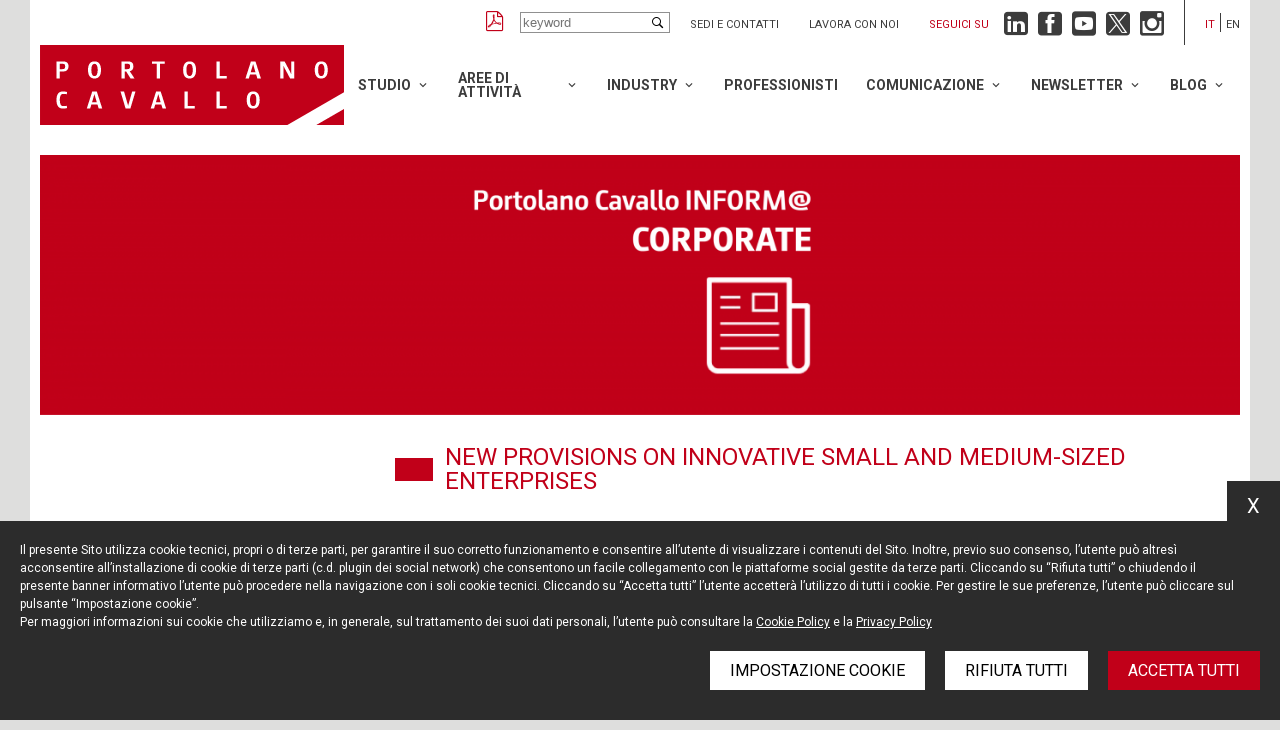

--- FILE ---
content_type: text/html; charset=UTF-8
request_url: https://portolano.it/newsletter/portolano-cavallo-inform-corporate/new-provisions-on-innovative-small-and-medium-sized-enterprises
body_size: 11671
content:
<!DOCTYPE html>
<html lang="it" class="app-newsletter app-newsletter-details-page">
<head>
    <meta name="language" content="it"/>
    <meta charset="utf-8"/>
    <meta http-equiv="X-UA-Compatible" content="IE=edge"/>
    <meta name="viewport" content="width=device-width, initial-scale=1, shrink-to-fit=no">

    
<title>NEW PROVISIONS ON INNOVATIVE SMALL AND MEDIUM-SIZED ENTERPRISES - Portolano Cavallo</title>
<meta name="description" content=" - Portolano Cavallo"/>
<meta property="og:title" content="NEW PROVISIONS ON INNOVATIVE SMALL AND MEDIUM-SIZED ENTERPRISES - Portolano Cavallo"/>
<meta property="og:description" content=" - Portolano Cavallo"/>

    <meta property="og:image" content="https://wp.portolano.it/wp-content/uploads/2019/05/Logo-Portolano-Cavallo-Image-share.png"/>

    <link href="https://fonts.googleapis.com/css?family=Roboto:300,300i,400,400i,500,500i,700,700i&display=swap"
          rel="stylesheet">

    <link rel="stylesheet" href="https://portolano.it/dist/styles/styles.css?v=1.106">

    <link rel="icon" href="https://portolano.it/dist/img/favicons/favicon.ico?v=1.106"/>

            <!-- Google Tag Manager -->
<script>(function(w,d,s,l,i){w[l]=w[l]||[];w[l].push({'gtm.start':
            new Date().getTime(),event:'gtm.js'});var f=d.getElementsByTagName(s)[0],
        j=d.createElement(s),dl=l!='dataLayer'?'&l='+l:'';j.async=true;j.src=
        'https://www.googletagmanager.com/gtm.js?id='+i+dl;f.parentNode.insertBefore(j,f);
    })(window,document,'script','dataLayer','GTM-TBXRD464');</script>
<!-- End Google Tag Manager -->
    
            <link rel="canonical" href="https://portolano.it/en/newsletter/portolano-cavallo-inform-corporate/new-provisions-on-innovative-small-and-medium-sized-enterprises"/>
        <meta name="robots" content="noindex">
    
    
    


</head>

<body class="app-main-body">

    <!-- Google Tag Manager (noscript) -->
<noscript><iframe src="https://www.googletagmanager.com/ns.html?id=GTM-TBXRD464"
                  height="0" width="0" style="display:none;visibility:hidden"></iframe></noscript>
<!-- End Google Tag Manager (noscript) -->

<div class="app-main-wrapper-cont">
    <div class="app-main-wrapper">
        <div class="app-main-header">

    
<div class="app-topbar">

            <a class="app-pdf" href="#" title="Create PDF"></a>
    
    <div class="app-search">
        <input type="text" class="app-input" placeholder="keyword">
    </div>

    <ul class="app-links">
                    <li>
                <a href="/pages/contatti" title="Sedi e contatti">Sedi e contatti</a>
            </li>
                    <li>
                <a href="/jobs/lavora-con-noi" title="Lavora con noi">Lavora con noi</a>
            </li>
            </ul>

    
<div class="app-followus app-in-topbar">

    <div class="app-label">
        Seguici su
    </div>

    <ul class="app-list">

        <li class="app-linkedin">
            <a href="https://www.linkedin.com/company/portolano-cavallo-studio-legale" title="Linkedin"
               target="_blank"></a>
        </li>

        <li class="app-facebook">
            <a href="https://www.facebook.com/portolanocavallo/" title="Facebook" target="_blank"></a>
        </li>

        <li class="app-youtube">
            <a href="https://www.youtube.com/user/PortolanoLegal" title="YouTube" target="_blank"></a>
        </li>

        <li class="app-twitter">
            <a href="https://twitter.com/Portolano_Legal" title="Twitter" target="_blank"></a>
        </li>

        <li class="app-instagram">
            <a href="https://www.instagram.com/portolano_cavallo" title="Instagram" target="_blank"></a>
        </li>

    </ul>

</div>
    <ul class="app-langs">

        
            
            <li class="app-current">
                <a href="/newsletter/portolano-cavallo-inform-corporate/new-provisions-on-innovative-small-and-medium-sized-enterprises" title="Italiano">it</a>
            </li>

        
            
            <li class="">
                <a href="/en/newsletter/portolano-cavallo-inform-corporate/new-provisions-on-innovative-small-and-medium-sized-enterprises" title="English">en</a>
            </li>

        
    </ul>
</div>
    <div class="app-fore-bar">

        <div class="app-logo">
            <a href="/" title="Portolano Cavallo"></a>
        </div>

        <div class="app-menu-opener"></div>

        
<div class="app-main-menu app-in-header">

    <ul class="app-groups">

        
            <li class="app-group app-has-children">

                <a href="/lo-studio/profilo" title="Studio">Studio</a>

                
                    <ul class="app-items">

                        
                            
                                <li class="app-item ">

                                    <a href="/lo-studio/profilo"
                                       title="Profilo">Profilo</a>

                                                                    </li>

                                                    
                            
                                <li class="app-item ">

                                    <a href="/lo-studio/valori"
                                       title="Valori">Valori</a>

                                                                    </li>

                                                    
                            
                                <li class="app-item ">

                                    <a href="/lo-studio/i-nostri-numeri"
                                       title="I nostri numeri">I nostri numeri</a>

                                                                    </li>

                                                    
                            
                                <li class="app-item ">

                                    <a href="/lo-studio/international"
                                       title="International">International</a>

                                                                    </li>

                                                    
                            
                                <li class="app-item ">

                                    <a href="/lo-studio/riconoscimenti"
                                       title="Riconoscimenti">Riconoscimenti</a>

                                                                    </li>

                                                    
                            
                                <li class="app-item ">

                                    <a href="/lo-studio/diversity"
                                       title="Diversity">Diversity</a>

                                                                    </li>

                                                    
                            
                                <li class="app-item ">

                                    <a href="https://portolano.it/lo-studio/sostenibilita"
                                       title="Sostenibilità">Sostenibilità</a>

                                                                    </li>

                                                    
                            
                                <li class="app-item ">

                                    <a href="/lo-studio/sedi"
                                       title="Sedi">Sedi</a>

                                                                    </li>

                                                                        </ul>
                            </li>
        
            <li class="app-group app-has-children">

                <a href="/aree-di-attivita" title="Aree di attività">Aree di attività</a>

                
                    <ul class="app-items">

                        
                            
                                <li class="app-item ">

                                    <a href="/aree-di-attivita/banking-finance"
                                       title="Banking &amp; Finance">Banking &amp; Finance</a>

                                                                    </li>

                                                    
                            
                                <li class="app-item ">

                                    <a href="/aree-di-attivita/compliance"
                                       title="Compliance">Compliance</a>

                                                                    </li>

                                                    
                            
                                <li class="app-item app-has-children">

                                    <a href="/aree-di-attivita/contenzioso"
                                       title="Contenzioso">Contenzioso</a>

                                    
                                        <ul class="app-subitems">

                                            
                                                <li class="app-item app-subitem">

                                                    <a href="/aree-di-attivita/litigation"
                                                       title="Litigation">Litigation</a>

                                                </li>
                                            
                                                <li class="app-item app-subitem">

                                                    <a href="/aree-di-attivita/tmt-litigation"
                                                       title="TMT-Litigation">TMT-Litigation</a>

                                                </li>
                                            
                                                <li class="app-item app-subitem">

                                                    <a href="/aree-di-attivita/arbitrato-mediazione"
                                                       title="Arbitrato, mediazione">Arbitrato, mediazione</a>

                                                </li>
                                                                                    </ul>
                                                                    </li>

                                                    
                            
                                <li class="app-item ">

                                    <a href="/aree-di-attivita/contratti-commerciali"
                                       title="Contratti Commerciali">Contratti Commerciali</a>

                                                                    </li>

                                                    
                            
                                <li class="app-item ">

                                    <a href="/aree-di-attivita/crisi-d-impresa"
                                       title="Crisi d&#039;impresa">Crisi d&#039;impresa</a>

                                                                    </li>

                                                    
                            
                                <li class="app-item ">

                                    <a href="/aree-di-attivita/crisis-management"
                                       title="Crisis Management">Crisis Management</a>

                                                                    </li>

                                                    
                            
                                <li class="app-item ">

                                    <a href="/aree-di-attivita/diritto-amministrativo"
                                       title="Diritto Amministrativo">Diritto Amministrativo</a>

                                                                    </li>

                                                    
                            
                                <li class="app-item ">

                                    <a href="/aree-di-attivita/diritto-della-concorrenza-e-dellue"
                                       title="Diritto della concorrenza e dell’UE">Diritto della concorrenza e dell’UE</a>

                                                                    </li>

                                                    
                            
                                <li class="app-item ">

                                    <a href="/aree-di-attivita/diritto-del-lavoro"
                                       title="Diritto del lavoro">Diritto del lavoro</a>

                                                                    </li>

                                                    
                            
                                <li class="app-item ">

                                    <a href="/aree-di-attivita/french-desk"
                                       title="French Desk">French Desk</a>

                                                                    </li>

                                                    
                            
                                <li class="app-item ">

                                    <a href="/aree-di-attivita/german-desk"
                                       title="German Desk">German Desk</a>

                                                                    </li>

                                                    
                            
                                <li class="app-item ">

                                    <a href="/aree-di-attivita/market-entry"
                                       title="Market Entry">Market Entry</a>

                                                                    </li>

                                                    
                            
                                <li class="app-item ">

                                    <a href="/aree-di-attivita/mergers-&amp;-acquisitions"
                                       title="Mergers &amp; Acquisitions">Mergers &amp; Acquisitions</a>

                                                                    </li>

                                                    
                            
                                <li class="app-item ">

                                    <a href="/aree-di-attivita/operazioni-immobiliari"
                                       title="Operazioni Immobiliari">Operazioni Immobiliari</a>

                                                                    </li>

                                                    
                            
                                <li class="app-item ">

                                    <a href="/aree-di-attivita/privacy-cyber-security-e-data-protection"
                                       title="Privacy, Cyber Security e Data Protection">Privacy, Cyber Security e Data Protection</a>

                                                                    </li>

                                                    
                            
                                <li class="app-item ">

                                    <a href="/aree-di-attivita/private-equity"
                                       title="Private Equity">Private Equity</a>

                                                                    </li>

                                                    
                            
                                <li class="app-item ">

                                    <a href="/aree-di-attivita/proprieta-intellettuale"
                                       title="Proprietà Intellettuale">Proprietà Intellettuale</a>

                                                                    </li>

                                                    
                            
                                <li class="app-item ">

                                    <a href="/aree-di-attivita/regolamentare"
                                       title="Regolamentare">Regolamentare</a>

                                                                    </li>

                                                    
                            
                                <li class="app-item ">

                                    <a href="/aree-di-attivita/startup-e-venture-capital"
                                       title="Startup e Venture Capital">Startup e Venture Capital</a>

                                                                    </li>

                                                    
                            
                                <li class="app-item ">

                                    <a href="https://portolano.it/aree-di-attivita/tech-transactions"
                                       title="Tech Transactions">Tech Transactions</a>

                                                                    </li>

                                                    
                            
                                <li class="app-item ">

                                    <a href="/aree-di-attivita/investigations"
                                       title="White Collar crime &amp; Investigation">White Collar crime &amp; Investigation</a>

                                                                    </li>

                                                                        </ul>
                            </li>
        
            <li class="app-group app-has-children">

                <a href="/industries" title="Industry">Industry</a>

                
                    <ul class="app-items">

                        
                            
                                <li class="app-item app-has-children">

                                    <a href="/industries/digital-media-technology"
                                       title="Digital-Media-Tech">Digital-Media-Tech</a>

                                    
                                        <ul class="app-subitems">

                                            
                                                <li class="app-item app-subitem">

                                                    <a href="/industries/automotive-mobility"
                                                       title="Automotive &amp; Mobility">Automotive &amp; Mobility</a>

                                                </li>
                                            
                                                <li class="app-item app-subitem">

                                                    <a href="/industries/cinema-e-intrattenimento"
                                                       title="Cinema e Intrattenimento">Cinema e Intrattenimento</a>

                                                </li>
                                            
                                                <li class="app-item app-subitem">

                                                    <a href="/industries/fintech-insurtech"
                                                       title="Fintech &amp; Insurtech">Fintech &amp; Insurtech</a>

                                                </li>
                                            
                                                <li class="app-item app-subitem">

                                                    <a href="/industries/internet-ecommerce"
                                                       title="Internet &amp; Ecommerce">Internet &amp; Ecommerce</a>

                                                </li>
                                            
                                                <li class="app-item app-subitem">

                                                    <a href="/industries/media-e-telecomunicazioni"
                                                       title="Media e Telecomunicazioni">Media e Telecomunicazioni</a>

                                                </li>
                                            
                                                <li class="app-item app-subitem">

                                                    <a href="https://portolano.it/industries/metaverse-technology-web-30-e-blockchain"
                                                       title="Metaverse Technology, Web 3.0 e Blockchain">Metaverse Technology, Web 3.0 e Blockchain</a>

                                                </li>
                                            
                                                <li class="app-item app-subitem">

                                                    <a href="/industries/pubblicita-e-marketing"
                                                       title="Pubblicità e Marketing">Pubblicità e Marketing</a>

                                                </li>
                                            
                                                <li class="app-item app-subitem">

                                                    <a href="/industries/tecnologie-intelligenza-artificiale-e-iot"
                                                       title="Tecnologie, Intelligenza Artificiale e IoT">Tecnologie, Intelligenza Artificiale e IoT</a>

                                                </li>
                                                                                    </ul>
                                                                    </li>

                                                    
                            
                                <li class="app-item ">

                                    <a href="/industries/fashion-luxury"
                                       title="Fashion &amp; Luxury">Fashion &amp; Luxury</a>

                                                                    </li>

                                                    
                            
                                <li class="app-item ">

                                    <a href="/industries/life-sciences"
                                       title="Life Sciences-Healthcare">Life Sciences-Healthcare</a>

                                                                    </li>

                                                                        </ul>
                            </li>
        
            <li class="app-group ">

                <a href="/professionisti" title="Professionisti">Professionisti</a>

                            </li>
        
            <li class="app-group app-has-children">

                <a href="/news" title="Comunicazione">Comunicazione</a>

                
                    <ul class="app-items">

                        
                            
                                <li class="app-item ">

                                    <a href="/news"
                                       title="News, articoli e rassegna stampa">News, articoli e rassegna stampa</a>

                                                                    </li>

                                                    
                            
                                <li class="app-item ">

                                    <a href="/eventi"
                                       title="Eventi">Eventi</a>

                                                                    </li>

                                                    
                            
                                <li class="app-item ">

                                    <a href="/comunicati-stampa"
                                       title="Comunicati stampa">Comunicati stampa</a>

                                                                    </li>

                                                                        </ul>
                            </li>
        
            <li class="app-group app-has-children">

                <a href="/newsletter" title="Newsletter">Newsletter</a>

                
                    <ul class="app-items">

                        
                            
                                <li class="app-item ">

                                    <a href="/newsletter"
                                       title="Iscriviti">Iscriviti</a>

                                                                    </li>

                                                    
                            
                                <li class="app-item ">

                                    <a href="/newsletter/portolano-cavallo-inform-compliance"
                                       title="COMPLIANCE">COMPLIANCE</a>

                                                                    </li>

                                                    
                            
                                <li class="app-item ">

                                    <a href="/newsletter/portolano-cavallo-inform-corporate"
                                       title="CORPORATE">CORPORATE</a>

                                                                    </li>

                                                    
                            
                                <li class="app-item ">

                                    <a href="/newsletter/portolano-cavallo-inform-digital-ip"
                                       title="DIGITAL &amp; IP">DIGITAL &amp; IP</a>

                                                                    </li>

                                                    
                            
                                <li class="app-item ">

                                    <a href="/newsletter/portolano-cavallo-inform-employment-equality"
                                       title="EMPLOYMENT &amp; EQUALITY">EMPLOYMENT &amp; EQUALITY</a>

                                                                    </li>

                                                    
                            
                                <li class="app-item ">

                                    <a href="/en/blog/life-sciences"
                                       title="LIFE SCIENCES">LIFE SCIENCES</a>

                                                                    </li>

                                                    
                            
                                <li class="app-item ">

                                    <a href="/newsletter/portolano-cavallo-inform-litigation-arbitration"
                                       title="LITIGATION &amp; ARBITRATION">LITIGATION &amp; ARBITRATION</a>

                                                                    </li>

                                                                        </ul>
                            </li>
        
            <li class="app-group app-has-children">

                <a href="" title="Blog">Blog</a>

                
                    <ul class="app-items">

                        
                            
                                <li class="app-item ">

                                    <a href="/en/blog/life-sciences"
                                       title="Life Sciences Blog">Life Sciences Blog</a>

                                                                    </li>

                                                    
                            
                                <li class="app-item ">

                                    <a href="/en/blog/startup-and-venture-capital"
                                       title="Startup and Venture Capital Blog">Startup and Venture Capital Blog</a>

                                                                    </li>

                                                                        </ul>
                            </li>
            </ul>
</div>
    </div>
</div>

<div class="app-mobile-stikyheader">

    <div class="app-logo">
        <a href="/" title="Portolano Cavallo"></a>
    </div>

    <div class="app-menu-opener"></div>

</div>    </div>
</div>


<div class="app-main-wrapper-cont">
    <div class="app-main-wrapper">

        
    

    <div class="app-main-cover">

        <div class="app-cover-small" style="background-image: url(https://wp.portolano.it/wp-content/uploads/2019/05/Banner-NL-Corporate-1400x304.png)"></div>

        <div class="app-cover" style="background-image: url(https://wp.portolano.it/wp-content/uploads/2019/05/Banner-NL-Corporate-1400x304.png)"></div>

    </div>


    <h1 class="app-main-content-title">
        New provisions on innovative small and medium-sized enterprises
    </h1>

    <div class="app-main-content-grid">

        <div class="app-content-grid-col-1">

            <div class="app-main-sidebar">

    <ul class="app-list">

        <li class="">

            <a href="/newsletter"
               title="Iscrizione newsletter">Iscrizione newsletter</a>
        </li>


        
            <li class="">

                <a href="/newsletter/portolano-cavallo-inform-compliance"
                   title="COMPLIANCE">COMPLIANCE</a>
            </li>

        
            <li class="app-selected">

                <a href="/newsletter/portolano-cavallo-inform-corporate"
                   title="CORPORATE">CORPORATE</a>
            </li>

        
            <li class="">

                <a href="/newsletter/portolano-cavallo-inform-digital-ip"
                   title="DIGITAL &amp; IP">DIGITAL &amp; IP</a>
            </li>

        
            <li class="">

                <a href="/newsletter/portolano-cavallo-inform-employment-equality"
                   title="EMPLOYMENT &amp; EQUALITY">EMPLOYMENT &amp; EQUALITY</a>
            </li>

        
            <li class="">

                <a href="/newsletter/portolano-cavallo-inform-life-sciences"
                   title="LIFE SCIENCES">LIFE SCIENCES</a>
            </li>

        
            <li class="">

                <a href="/newsletter/portolano-cavallo-inform-litigation-arbitration"
                   title="LITIGATION &amp; ARBITRATION">LITIGATION &amp; ARBITRATION</a>
            </li>

            </ul>

    <div class="app-select-cont app-autoredirect">
        <select>

            <option value="">Seleziona categoria</option>

            <option value="/newsletter">Iscrizione newsletter</option>

            
                <option 
                        value="/newsletter/portolano-cavallo-inform-compliance">COMPLIANCE</option>

            
                <option selected
                        value="/newsletter/portolano-cavallo-inform-corporate">CORPORATE</option>

            
                <option 
                        value="/newsletter/portolano-cavallo-inform-digital-ip">DIGITAL &amp; IP</option>

            
                <option 
                        value="/newsletter/portolano-cavallo-inform-employment-equality">EMPLOYMENT &amp; EQUALITY</option>

            
                <option 
                        value="/newsletter/portolano-cavallo-inform-life-sciences">LIFE SCIENCES</option>

            
                <option 
                        value="/newsletter/portolano-cavallo-inform-litigation-arbitration">LITIGATION &amp; ARBITRATION</option>

                    </select>
    </div>

</div>
        </div>

        <div class="app-content-grid-col-2">

            
<div class="app-news-top">

    <ul class="app-authors">

        
            
            <li>
                <a class="app-photo" href="" title="Chiara Sannasardo">
                    <img src="https://wp.portolano.it/wp-content/uploads/2019/05/Chiara-Sannasardo-Headshot.png" alt="Chiara Sannasardo"/>
                </a>

                <a class="app-name" href="" title="Chiara Sannasardo">
                    Chiara Sannasardo
                </a>
            </li>

        
            
            <li>
                <a class="app-photo" href="/professionisti/antonia-verna" title="Antonia Verna">
                    <img src="https://wp.portolano.it/wp-content/uploads/2019/07/Verna-Antonia-150x150.jpg" alt="Antonia Verna"/>
                </a>

                <a class="app-name" href="/professionisti/antonia-verna" title="Antonia Verna">
                    Antonia Verna
                </a>
            </li>

        
    </ul>

    <div class="app-date">
        1 Novembre 2016
    </div>

</div>
            

<div class="app-content-blocks">

    
        
            
<div class="app-block app-block-paragraph    app-image-size-default">

    
    In order to give a substantial boost to the Italian eco-system, the Italian government has introduced<a href="http://portolano.it/pcc_newsletters_corp/new-provisions-on-innovative-small-and-medium-sized-enterprises/#nota1"><sup>[1]</sup></a> a new category of enterprises, the so called “innovative small and medium-sized enterprises”, extending to them most of the provisions already available to innovative startups<a href="http://portolano.it/pcc_newsletters_corp/new-provisions-on-innovative-small-and-medium-sized-enterprises/#nota2"><sup>[2]</sup></a>.</p>
<p><strong>Definition of small and medium-sized enterprises</strong></p>
<p>In accordance with the relevant recommendation given by the European Commission<a href="http://portolano.it/pcc_newsletters_corp/new-provisions-on-innovative-small-and-medium-sized-enterprises/#nota3"><sup>[3]</sup></a> (“<strong>EC</strong><strong>Recommendation</strong>”), the definition of small and medium-sized enterprises is strictly related to the company’s staff headcount, as well as its yearly turnover or total balance-sheet.</p>
<p>Specifically:</p>
<p>&#8211; a medium-sized enterprise is defined as an enterprise employing less than 250 people with an annual turnover not exceeding EUR50 million, or a total annual balance sheet not exceeding EUR43 million; while</p>
<p>&#8211; a small enterprise is defined as an enterprise employing less than 50 persons with an annual turnover or total annual balance sheet not exceeding EUR10 million.</p>
<p><strong>Legal requirements of innovative small and medium-sized enterprises</strong></p>
<p>Small and medium-sized enterprises, as defined above, can be considered as “<em>innovative</em>” only if they meet the following requirements:</p>
<p>&#8211; have their registered office in Italy, or a branch in Italy provided that their registered office is located in another State of the European Union or the European Economic Area;</p>
<p>&#8211; their last financial statements, even if consolidated, are drafted by a statutory auditor or external auditor/accounting company enrolled on the relevant register;</p>
<p>&#8211; are not listed in a regulated market;</p>
<p>&#8211; are not classified as innovative startups;</p>
<p>&#8211; meet at least two of the following prerequisites:</p>
<ol>
<li>costs allocated to research and development on an annual basis shall be equal to or higher than 3% of the higher value between (i) the company’s production costs and (ii) the company’s production value, excluding costs incurred for the purchase or lease of real estate assets, as well as for the purchase of innovative technologies;</li>
<li>one fifth of the company’s work force shall be made up of individuals with a Ph.D., or who are in the process of obtaining a Ph.D., or who have completed a three-year research program at public or private research entities in Italy or abroad after having obtained a degree; alternatively, one third of the company’s work force shall be represented by individuals with a degree;</li>
<li>the company shall be the owner or assignee of an industrial property right (e.g. a patent) related to its core business; as an alternative to the above, the company shall be the titleholder of the rights relating to an original piece of software duly registered with the special public register for software.</li>
</ol>
<p><strong>Main benefits and incentives</strong></p>
<p>Except for incentives related to employment and financial distress, all the other corporate benefits and tax incentives provided for innovative startups also apply to innovative small and medium-sized enterprises.</p>
<p><strong>Main corporate benefits</strong></p>
<p>An innovative small and medium-sized enterprise incorporated as a limited liability company will be entitled to:</p>
<p>&#8211; create and issue categories of quota granting special patrimonial and management rights to its quotaholders;</p>
<p>&#8211; offer its quotas to the public, and also through online portals;</p>
<p>&#8211; issue financial instruments (‘strumenti finanziari partecipativi’) as compensation for the contribution of work and services by its quotaholders or third parties;</p>
<p>&#8211; perform transactions on its own quotas (<em>e.g.</em>, purchase its own quotas or accept them as guarantees, etc.) provided that such transactions are aimed at implementing incentive plans in favor of employees, directors and consultants.</p>
<p>Furthermore, regardless of the type of company, any innovative small and medium-sized enterprise will have:</p>
<p>&#8211; in case of losses, more time to adopt the necessary remedies provided by applicable corporate law;</p>
<p>&#8211; the ability to raise public funds by using crowdfunding portals;</p>
<p>&#8211; the ability to remunerate its directors, employees or consultants by assigning work for equity instruments which shall not be taken into account in determining the taxable income of the assignees.</p>
<p><strong>Main Tax Incentives</strong></p>
<p>Special tax incentives will apply to innovative small and medium-sized enterprises operating in the marketplace for more than seven years from their first commercial sale, provided that they are able to show a development plan for new or better products, services or processes that can be defined as “state of the art” in the relevant business sector. Such a development plan must be assessed and approved by a public body or by an independent private body representing the business community.</p>
<p>Individuals or legal entities investing in such companies in the years 2013–2016 will be entitled to get some tax relief under the following terms and conditions:</p>
<p>&#8211; individuals subject to personal tax (‘IRPEF’) may benefit from a tax credit (‘detrazione d’imposta’) equal to 19 per cent of the amount they have invested (either directly or indirectly, for example through an investment fund) in the corporate capital of innovative small and medium-sized enterprises; the tax credit shall not exceed EUR500,000 for each fiscal year and the amount in excess may be carried forward in the subsequent three fiscal years;</p>
<p>&#8211; companies and other entities subject to corporate tax (‘IRES’), other than innovative small and medium-sized enterprises, are entitled to a deduction (‘deduzione’) from the corporate taxable base equal to 20% of the amount they have invested (either directly or indirectly, for example through an investment fund or through other companies investing mainly in such companies) in the corporate capital of innovative small and medium-sized enterprises; the tax deduction shall not exceed EUR1,800,000 for each fiscal year.</p>
<p>Investors shall maintain their equity participation in the innovative small or medium-sized enterprise for at least three consecutive fiscal years, otherwise they will lose any tax benefit.</p>
<div>
<p>&nbsp;</p>
<hr align="left" size="1" width="33%" />
<div><a name="nota1"></a>[1] Reference is made to Law Decree of January 24, 2015, no. 3 (“<em>Urgent measures for the banking system and investments</em>”, following the “<strong>Decree</strong>”), converted into Law of March 24, 2015, no. 33.</div>
<div>
<p><a name="nota2"></a>[2] Reference is made to Law Decree of October 18, 2012, no. 179 (“<em>Urgent measures for the Country’s development</em>”), converted into Law of December 17, 2012, no. 221 introducing the new regulation on innovative startups.</p>
</div>
<div>
<p><a name="nota3"></a>[3] Reference is made to the European Commission Recommendation of May 6, 2003 no. 361.</p>
</div>
</div>
<p>

</div>
        
    
        
            
    <div class="app-block app-block-downloads  app-add-separator ">

        <ul class="app-list">

            
                <li>
                    <div class="app-item">
                        <div class="app-icon">
                            pdf
                        </div>

                        <div class="app-title">
                            Download PDF
                        </div>

                        <a class="app-link" href="https://wp.portolano.it/wp-content/uploads/2019/07/Portolano_Cavallo_INFORM@_Corporate-Novembre-2016.pdf"
                           target="_blank"
                           title="Download PDF">Download PDF</a>
                    </div>
                </li>

            
        </ul>

    </div>


        
    
</div>
            
<a class="app-back-button" href="/newsletter/portolano-cavallo-inform-corporate" title="Indietro"><span>Indietro</span></a>
        </div>

    </div>


        
<div class="app-followus app-bottom">

    <div class="app-label">
        Seguici su
    </div>

    <ul class="app-list">

        <li class="app-linkedin">
            <a href="https://www.linkedin.com/company/portolano-cavallo-studio-legale" title="Linkedin"
               target="_blank"></a>
        </li>

        <li class="app-facebook">
            <a href="https://www.facebook.com/portolanocavallo/" title="Facebook" target="_blank"></a>
        </li>

        <li class="app-youtube">
            <a href="https://www.youtube.com/user/PortolanoLegal" title="YouTube" target="_blank"></a>
        </li>

        <li class="app-twitter">
            <a href="https://twitter.com/Portolano_Legal" title="Twitter" target="_blank"></a>
        </li>

        <li class="app-instagram">
            <a href="https://www.instagram.com/portolano_cavallo" title="Instagram" target="_blank"></a>
        </li>

    </ul>

</div>
        
<div class="app-main-footer">
    <ul class="app-branches">

                    <li>
                <a href="/lo-studio/sedi#app-office-texts-0" title="MILANO">
                    <div class="app-name">MILANO</div>
                    <div class="app-address">
                        Piazza Borromeo, 12<br />
20123 Milano<br />
Tel. +39 02 722341<br />
Fax. +39 02 72234545
                    </div>
                </a>
            </li>
                    <li>
                <a href="/lo-studio/sedi#app-office-texts-1" title="ROMA">
                    <div class="app-name">ROMA</div>
                    <div class="app-address">
                        Via Rasella, 155<br />
00187 Roma<br />
Tel. +39 06 696661<br />
Fax. +39 06 69666544
                    </div>
                </a>
            </li>
                    <li>
                <a href="/lo-studio/sedi#app-office-texts-2" title="NEW YORK">
                    <div class="app-name">NEW YORK</div>
                    <div class="app-address">
                        575 Fifth Ave<br />
14th floor<br />
New York, NY 10017<br />
Tel. +1 212 203 0256
                    </div>
                </a>
            </li>
        
    </ul>

    <div class="app-bottom-row">

        <ul class="app-links">
                            <li>
                    <a href="/newsletter" title="Resta aggiornato">Resta aggiornato</a>
                </li>
                            <li>
                    <a href="/pages/cookie-policy" title="Cookie policy">Cookie policy</a>
                </li>
                            <li>
                    <a href="/pages/informativa-privacy" title="Informativa privacy">Informativa privacy</a>
                </li>
                            <li>
                    <a href="/pages/note-legali" title="Note legali">Note legali</a>
                </li>
                            <li>
                    <a href="/pages/credits" title="Credits">Credits</a>
                </li>
                    </ul>

        <div class="app-texts">
                        
            <div class="app-text-row">
<div>
<p>© Portolano Cavallo Studio Legale 2024, all rights reserved<br />
P. IVA 06794491008</p>
</div>
<p></div>

        </div>

    </div>

</div>
        <div class="app-main-menu-mobile">

    <div class="app-top">
        <div class="app-logo"></div>
        <div class="app-menu-closer"></div>
    </div>

    <div class="app-scroll-root">

        <ul class="app-change-lang">

            
                
                <li class="app-current">
                    <a href="/newsletter/portolano-cavallo-inform-corporate/new-provisions-on-innovative-small-and-medium-sized-enterprises" title="Italiano">ita</a>
                </li>

            
                
                <li class="">
                    <a href="/en/newsletter/portolano-cavallo-inform-corporate/new-provisions-on-innovative-small-and-medium-sized-enterprises" title="English">eng</a>
                </li>

            
        </ul>

        
<div class="app-main-menu app-mobile">

    <ul class="app-groups">

        
            <li class="app-group app-has-children">

                <a href="/lo-studio/profilo" title="Studio">Studio</a>

                
                    <ul class="app-items">

                        
                            
                                <li class="app-item ">

                                    <a href="/lo-studio/profilo"
                                       title="Profilo">Profilo</a>

                                                                    </li>

                                                    
                            
                                <li class="app-item ">

                                    <a href="/lo-studio/valori"
                                       title="Valori">Valori</a>

                                                                    </li>

                                                    
                            
                                <li class="app-item ">

                                    <a href="/lo-studio/i-nostri-numeri"
                                       title="I nostri numeri">I nostri numeri</a>

                                                                    </li>

                                                    
                            
                                <li class="app-item ">

                                    <a href="/lo-studio/international"
                                       title="International">International</a>

                                                                    </li>

                                                    
                            
                                <li class="app-item ">

                                    <a href="/lo-studio/riconoscimenti"
                                       title="Riconoscimenti">Riconoscimenti</a>

                                                                    </li>

                                                    
                            
                                <li class="app-item ">

                                    <a href="/lo-studio/diversity"
                                       title="Diversity">Diversity</a>

                                                                    </li>

                                                    
                            
                                <li class="app-item ">

                                    <a href="https://portolano.it/lo-studio/sostenibilita"
                                       title="Sostenibilità">Sostenibilità</a>

                                                                    </li>

                                                    
                            
                                <li class="app-item ">

                                    <a href="/lo-studio/sedi"
                                       title="Sedi">Sedi</a>

                                                                    </li>

                                                                        </ul>
                            </li>
        
            <li class="app-group app-has-children">

                <a href="/aree-di-attivita" title="Aree di attività">Aree di attività</a>

                
                    <ul class="app-items">

                        
                            
                                <li class="app-item ">

                                    <a href="/aree-di-attivita/banking-finance"
                                       title="Banking &amp; Finance">Banking &amp; Finance</a>

                                                                    </li>

                                                    
                            
                                <li class="app-item ">

                                    <a href="/aree-di-attivita/compliance"
                                       title="Compliance">Compliance</a>

                                                                    </li>

                                                    
                            
                                <li class="app-item app-has-children">

                                    <a href="/aree-di-attivita/contenzioso"
                                       title="Contenzioso">Contenzioso</a>

                                    
                                        <ul class="app-subitems">

                                            
                                                <li class="app-item app-subitem">

                                                    <a href="/aree-di-attivita/litigation"
                                                       title="Litigation">Litigation</a>

                                                </li>
                                            
                                                <li class="app-item app-subitem">

                                                    <a href="/aree-di-attivita/tmt-litigation"
                                                       title="TMT-Litigation">TMT-Litigation</a>

                                                </li>
                                            
                                                <li class="app-item app-subitem">

                                                    <a href="/aree-di-attivita/arbitrato-mediazione"
                                                       title="Arbitrato, mediazione">Arbitrato, mediazione</a>

                                                </li>
                                                                                    </ul>
                                                                    </li>

                                                    
                            
                                <li class="app-item ">

                                    <a href="/aree-di-attivita/contratti-commerciali"
                                       title="Contratti Commerciali">Contratti Commerciali</a>

                                                                    </li>

                                                    
                            
                                <li class="app-item ">

                                    <a href="/aree-di-attivita/crisi-d-impresa"
                                       title="Crisi d&#039;impresa">Crisi d&#039;impresa</a>

                                                                    </li>

                                                    
                            
                                <li class="app-item ">

                                    <a href="/aree-di-attivita/crisis-management"
                                       title="Crisis Management">Crisis Management</a>

                                                                    </li>

                                                    
                            
                                <li class="app-item ">

                                    <a href="/aree-di-attivita/diritto-amministrativo"
                                       title="Diritto Amministrativo">Diritto Amministrativo</a>

                                                                    </li>

                                                    
                            
                                <li class="app-item ">

                                    <a href="/aree-di-attivita/diritto-della-concorrenza-e-dellue"
                                       title="Diritto della concorrenza e dell’UE">Diritto della concorrenza e dell’UE</a>

                                                                    </li>

                                                    
                            
                                <li class="app-item ">

                                    <a href="/aree-di-attivita/diritto-del-lavoro"
                                       title="Diritto del lavoro">Diritto del lavoro</a>

                                                                    </li>

                                                    
                            
                                <li class="app-item ">

                                    <a href="/aree-di-attivita/french-desk"
                                       title="French Desk">French Desk</a>

                                                                    </li>

                                                    
                            
                                <li class="app-item ">

                                    <a href="/aree-di-attivita/german-desk"
                                       title="German Desk">German Desk</a>

                                                                    </li>

                                                    
                            
                                <li class="app-item ">

                                    <a href="/aree-di-attivita/market-entry"
                                       title="Market Entry">Market Entry</a>

                                                                    </li>

                                                    
                            
                                <li class="app-item ">

                                    <a href="/aree-di-attivita/mergers-&amp;-acquisitions"
                                       title="Mergers &amp; Acquisitions">Mergers &amp; Acquisitions</a>

                                                                    </li>

                                                    
                            
                                <li class="app-item ">

                                    <a href="/aree-di-attivita/operazioni-immobiliari"
                                       title="Operazioni Immobiliari">Operazioni Immobiliari</a>

                                                                    </li>

                                                    
                            
                                <li class="app-item ">

                                    <a href="/aree-di-attivita/privacy-cyber-security-e-data-protection"
                                       title="Privacy, Cyber Security e Data Protection">Privacy, Cyber Security e Data Protection</a>

                                                                    </li>

                                                    
                            
                                <li class="app-item ">

                                    <a href="/aree-di-attivita/private-equity"
                                       title="Private Equity">Private Equity</a>

                                                                    </li>

                                                    
                            
                                <li class="app-item ">

                                    <a href="/aree-di-attivita/proprieta-intellettuale"
                                       title="Proprietà Intellettuale">Proprietà Intellettuale</a>

                                                                    </li>

                                                    
                            
                                <li class="app-item ">

                                    <a href="/aree-di-attivita/regolamentare"
                                       title="Regolamentare">Regolamentare</a>

                                                                    </li>

                                                    
                            
                                <li class="app-item ">

                                    <a href="/aree-di-attivita/startup-e-venture-capital"
                                       title="Startup e Venture Capital">Startup e Venture Capital</a>

                                                                    </li>

                                                    
                            
                                <li class="app-item ">

                                    <a href="https://portolano.it/aree-di-attivita/tech-transactions"
                                       title="Tech Transactions">Tech Transactions</a>

                                                                    </li>

                                                    
                            
                                <li class="app-item ">

                                    <a href="/aree-di-attivita/investigations"
                                       title="White Collar crime &amp; Investigation">White Collar crime &amp; Investigation</a>

                                                                    </li>

                                                                        </ul>
                            </li>
        
            <li class="app-group app-has-children">

                <a href="/industries" title="Industry">Industry</a>

                
                    <ul class="app-items">

                        
                            
                                <li class="app-item app-has-children">

                                    <a href="/industries/digital-media-technology"
                                       title="Digital-Media-Tech">Digital-Media-Tech</a>

                                    
                                        <ul class="app-subitems">

                                            
                                                <li class="app-item app-subitem">

                                                    <a href="/industries/automotive-mobility"
                                                       title="Automotive &amp; Mobility">Automotive &amp; Mobility</a>

                                                </li>
                                            
                                                <li class="app-item app-subitem">

                                                    <a href="/industries/cinema-e-intrattenimento"
                                                       title="Cinema e Intrattenimento">Cinema e Intrattenimento</a>

                                                </li>
                                            
                                                <li class="app-item app-subitem">

                                                    <a href="/industries/fintech-insurtech"
                                                       title="Fintech &amp; Insurtech">Fintech &amp; Insurtech</a>

                                                </li>
                                            
                                                <li class="app-item app-subitem">

                                                    <a href="/industries/internet-ecommerce"
                                                       title="Internet &amp; Ecommerce">Internet &amp; Ecommerce</a>

                                                </li>
                                            
                                                <li class="app-item app-subitem">

                                                    <a href="/industries/media-e-telecomunicazioni"
                                                       title="Media e Telecomunicazioni">Media e Telecomunicazioni</a>

                                                </li>
                                            
                                                <li class="app-item app-subitem">

                                                    <a href="https://portolano.it/industries/metaverse-technology-web-30-e-blockchain"
                                                       title="Metaverse Technology, Web 3.0 e Blockchain">Metaverse Technology, Web 3.0 e Blockchain</a>

                                                </li>
                                            
                                                <li class="app-item app-subitem">

                                                    <a href="/industries/pubblicita-e-marketing"
                                                       title="Pubblicità e Marketing">Pubblicità e Marketing</a>

                                                </li>
                                            
                                                <li class="app-item app-subitem">

                                                    <a href="/industries/tecnologie-intelligenza-artificiale-e-iot"
                                                       title="Tecnologie, Intelligenza Artificiale e IoT">Tecnologie, Intelligenza Artificiale e IoT</a>

                                                </li>
                                                                                    </ul>
                                                                    </li>

                                                    
                            
                                <li class="app-item ">

                                    <a href="/industries/fashion-luxury"
                                       title="Fashion &amp; Luxury">Fashion &amp; Luxury</a>

                                                                    </li>

                                                    
                            
                                <li class="app-item ">

                                    <a href="/industries/life-sciences"
                                       title="Life Sciences-Healthcare">Life Sciences-Healthcare</a>

                                                                    </li>

                                                                        </ul>
                            </li>
        
            <li class="app-group ">

                <a href="/professionisti" title="Professionisti">Professionisti</a>

                            </li>
        
            <li class="app-group app-has-children">

                <a href="/news" title="Comunicazione">Comunicazione</a>

                
                    <ul class="app-items">

                        
                            
                                <li class="app-item ">

                                    <a href="/news"
                                       title="News, articoli e rassegna stampa">News, articoli e rassegna stampa</a>

                                                                    </li>

                                                    
                            
                                <li class="app-item ">

                                    <a href="/eventi"
                                       title="Eventi">Eventi</a>

                                                                    </li>

                                                    
                            
                                <li class="app-item ">

                                    <a href="/comunicati-stampa"
                                       title="Comunicati stampa">Comunicati stampa</a>

                                                                    </li>

                                                                        </ul>
                            </li>
        
            <li class="app-group app-has-children">

                <a href="/newsletter" title="Newsletter">Newsletter</a>

                
                    <ul class="app-items">

                        
                            
                                <li class="app-item ">

                                    <a href="/newsletter"
                                       title="Iscriviti">Iscriviti</a>

                                                                    </li>

                                                    
                            
                                <li class="app-item ">

                                    <a href="/newsletter/portolano-cavallo-inform-compliance"
                                       title="COMPLIANCE">COMPLIANCE</a>

                                                                    </li>

                                                    
                            
                                <li class="app-item ">

                                    <a href="/newsletter/portolano-cavallo-inform-corporate"
                                       title="CORPORATE">CORPORATE</a>

                                                                    </li>

                                                    
                            
                                <li class="app-item ">

                                    <a href="/newsletter/portolano-cavallo-inform-digital-ip"
                                       title="DIGITAL &amp; IP">DIGITAL &amp; IP</a>

                                                                    </li>

                                                    
                            
                                <li class="app-item ">

                                    <a href="/newsletter/portolano-cavallo-inform-employment-equality"
                                       title="EMPLOYMENT &amp; EQUALITY">EMPLOYMENT &amp; EQUALITY</a>

                                                                    </li>

                                                    
                            
                                <li class="app-item ">

                                    <a href="/en/blog/life-sciences"
                                       title="LIFE SCIENCES">LIFE SCIENCES</a>

                                                                    </li>

                                                    
                            
                                <li class="app-item ">

                                    <a href="/newsletter/portolano-cavallo-inform-litigation-arbitration"
                                       title="LITIGATION &amp; ARBITRATION">LITIGATION &amp; ARBITRATION</a>

                                                                    </li>

                                                                        </ul>
                            </li>
        
            <li class="app-group app-has-children">

                <a href="" title="Blog">Blog</a>

                
                    <ul class="app-items">

                        
                            
                                <li class="app-item ">

                                    <a href="/en/blog/life-sciences"
                                       title="Life Sciences Blog">Life Sciences Blog</a>

                                                                    </li>

                                                    
                            
                                <li class="app-item ">

                                    <a href="/en/blog/startup-and-venture-capital"
                                       title="Startup and Venture Capital Blog">Startup and Venture Capital Blog</a>

                                                                    </li>

                                                                        </ul>
                            </li>
            </ul>
</div>
        <ul class="app-bottom-links">
                            <li>
                    <a href="/pages/contatti" title="Sedi e contatti">Sedi e contatti</a>
                </li>
                            <li>
                    <a href="/jobs/lavora-con-noi" title="Lavora con noi">Lavora con noi</a>
                </li>
                    </ul>

    </div>


</div>
        <a class="app-back-top" id="app-back-top"></a>

    </div>
</div>


<div id="cookie-law-banner">

    <div class="app-inner">

        <div class="app-text">
            Il presente Sito utilizza cookie tecnici, propri o di terze parti, per garantire il suo corretto funzionamento e consentire all’utente di visualizzare i contenuti del Sito. Inoltre, previo suo consenso, l’utente può altresì acconsentire all’installazione di cookie di terze parti (c.d. plugin dei social network) che consentono un facile collegamento con le piattaforme social gestite da terze parti. Cliccando su “Rifiuta tutti” o chiudendo il presente banner informativo l’utente può procedere nella navigazione con i soli cookie tecnici. Cliccando su “Accetta tutti” l’utente accetterà l’utilizzo di tutti i cookie. Per gestire le sue preferenze, l’utente può cliccare sul pulsante “Impostazione cookie”.<br />
Per maggiori informazioni sui cookie che utilizziamo e, in generale, sul trattamento dei suoi dati personali, l’utente può consultare la <a href="/pages/cookie-policy">Cookie Policy</a> e la <a href="/pages/privacy-policy">Privacy Policy</a>
        </div>

        <div class="app-actions">
            <span class="app-button app-cookie-settings">Impostazione cookie</span>
            <span class="app-button app-rejectall">Rifiuta tutti</span>
            <span class="app-button app-important app-acceptall">Accetta tutti</span>
        </div>

    </div>

    <div class="app-closer close">X</div>
</div>
<div id="cookie-law-modal-layer"></div>
<div id="cookie-modal-wrap">
    <div id="cookie-law-modal">

        <div class="app-head">
            <div class="app-logo"><img src="/dist/img/logo-2022.svg"/></div>

            <span class="app-closer app-cookie-settings-hide"></span>
        </div>

        <div class="app-incipit">
            <div class="app-title">Centro preferenze sulle privacy</div>
            <div class="app-intro">Quando visiti un sito web, esso può memorizzare o recuperare informazioni sul tuo browser, principalmente sotto forma di cookie. Queste informazioni potrebbero riguardare te, le tue preferenze o il tuo dispositivo e vengono utilizzate principalmente per far funzionare il sito nel modo corretto. Le informazioni di solito non ti identificano direttamente, ma possono offrirti un&#8217;esperienza web più personalizzata. Poiché rispettiamo il tuo diritto alla privacy, puoi scegliere di non consentire alcun tipo di cookie. Fare clic sui diversi titoli delle categorie per saperne di più e modificare le nostre impostazioni predefinite. Tuttavia, il blocco di alcuni tipi di cookie potrebbe influire sulla tua esperienza di navigazione nel sito e sui servizi che siamo in grado di offrire.</div>
        </div>

        <div class="app-main-action">
            <a class="app-button app-important app-accept-all">Accetta tutti</a>
        </div>

        <div class="app-manage">
            <div class="app-manage-title">Gestisci preferenze consenso</div>

            <ul class="app-choices">

                                <li class="app-choice">
                    <div class="app-toogle app-openchoice"></div>
                    <div class="app-texts">
                        <div class="app-choice-title app-openchoice">Cookie strettamente necessari<br> e di prestazione (Analytics di terze parti)</div>
                        <div class="app-choice-description">
                            I cookie “strettamente necessari” sono, appunto, necessari per il funzionamento del sito e non possono essere disattivati ​​nei nostri sistemi. Di solito vengono impostati solo in risposta alle azioni da te effettuate che costituiscono una richiesta di servizi, come l’impostazione delle preferenze di privacy, l’accesso o la compilazione di moduli. È possibile impostare il browser per bloccare o avere avvisi riguardo questi cookie, ma di conseguenza alcune parti del sito non funzioneranno. Questi cookie non archiviano informazioni personali.</p>
<p>I cookie “di prestazione” ci permettono di contare le visite e fonti di traffico in modo da poter misurare e migliorare le prestazioni del nostro sito. Ci aiutano a sapere quali sono le pagine più e meno popolari e vedere come i visitatori si muovono intorno al sito. Tutte le informazioni raccolte dai cookie sono aggregate e anonime.

                            <div class="app-cookie-list">
                                STRICTLY NECESSARY COOKIES<br />
Portolano Website<br />
- CookieLawDone<br />
- CookieLawAnalytics<br />
- CookieLawTargeting<br />
<br />
PERFORMANCE COOKIES<br />
Google Analytics<br />
- _ga<br />
- _fbp<br />
- _ga_YEN54DKN0M
                            </div>
                        </div>
                    </div>
                    <div>
                        <div class="app-disabled">
                            Sempre attivi
                        </div>
                    </div>
                </li>



                                <li class="app-choice">
                    <div class="app-toogle app-openchoice"></div>
                    <div class="app-texts">
                        <div class="app-choice-title app-openchoice">Cookie di profilazione (terze parti)</div>
                        <div class="app-choice-description">
                            Questi cookie possono essere impostati tramite il nostro sito dai nostri partner pubblicitari. Possono essere utilizzati da queste aziende per costruire un profilo dei tuoi interessi e mostrarti annunci pertinenti su altri siti. Non memorizzano direttamente informazioni personali, ma sono basati unicamente sull’individuazione del tuo browser e del tuo dispositivo internet. Se non si accettano questi cookie, non sarai profilato e non riceverai una pubblicità mirata ai tuoi interessi.

                            <div class="app-cookie-list">
                                Facebook<br />
- _fbp<br />
<br />
Linkedin<br />
- lang<br />
- lidc<br />
- li_gc<br />
- li_mc<br />
- lms_analytics<br />
- lma_ads<br />
- AnalyticsSyncHistory<br />
- UserMatchHistory<br />
- bcookie<br />
- liap<br />
- In_or
                            </div>
                        </div>
                    </div>
                    <div>
                        <label class="app-checkbox">
                            <input type="checkbox" class="app-ck-targeting">
                            <span class="checkmark"></span>
                        </label>
                    </div>
                </li>

            </ul>

        </div>

        <div class="app-bottom-actions">

            <a class="app-button app-confirm-choice">Conferma le mie scelte</a>

            <a class="app-button app-reject-all">Rifiuta tutti</a>

        </div>

    </div>
</div>
<script src="https://portolano.it/dist/scripts/libs.js?v=1.106"></script>
<script src="https://portolano.it/dist/scripts/app.js?v=1.106"></script>



</body>
</html>


--- FILE ---
content_type: image/svg+xml
request_url: https://portolano.it/dist/img/blocks/download.svg
body_size: 2711
content:
<?xml version="1.0" encoding="UTF-8" standalone="no"?>
<!-- Generator: Adobe Illustrator 23.0.3, SVG Export Plug-In . SVG Version: 6.00 Build 0)  -->

<svg
   xmlns:dc="http://purl.org/dc/elements/1.1/"
   xmlns:cc="http://creativecommons.org/ns#"
   xmlns:rdf="http://www.w3.org/1999/02/22-rdf-syntax-ns#"
   xmlns:svg="http://www.w3.org/2000/svg"
   xmlns="http://www.w3.org/2000/svg"
   xmlns:xlink="http://www.w3.org/1999/xlink"
   xmlns:sodipodi="http://sodipodi.sourceforge.net/DTD/sodipodi-0.dtd"
   xmlns:inkscape="http://www.inkscape.org/namespaces/inkscape"
   version="1.1"
   id="Layer_1"
   x="0px"
   y="0px"
   viewBox="0 0 29.399999 41.500001"
   xml:space="preserve"
   sodipodi:docname="PDF.svg"
   width="29.4"
   height="41.5"
   inkscape:version="0.92.4 (5da689c313, 2019-01-14)"><metadata
   id="metadata33"><rdf:RDF><cc:Work
       rdf:about=""><dc:format>image/svg+xml</dc:format><dc:type
         rdf:resource="http://purl.org/dc/dcmitype/StillImage" /><dc:title></dc:title></cc:Work></rdf:RDF></metadata><defs
   id="defs31" /><sodipodi:namedview
   pagecolor="#ffffff"
   bordercolor="#666666"
   borderopacity="1"
   objecttolerance="10"
   gridtolerance="10"
   guidetolerance="10"
   inkscape:pageopacity="0"
   inkscape:pageshadow="2"
   inkscape:window-width="640"
   inkscape:window-height="480"
   id="namedview29"
   showgrid="false"
   fit-margin-top="0"
   fit-margin-left="0"
   fit-margin-right="0"
   fit-margin-bottom="0"
   inkscape:zoom="4.6003899"
   inkscape:cx="14.7"
   inkscape:cy="20.75"
   inkscape:window-x="0"
   inkscape:window-y="0"
   inkscape:window-maximized="0"
   inkscape:current-layer="Layer_1" />
<g
   id="g26"
   transform="translate(-4.4,-4.9)">
	<g
   id="g12">
		<g
   id="g10">
			<defs
   id="defs3">
				<path
   id="SVGID_1_"
   d="m 33.8,16.1 v 27.7 c 0,1.5 -1.2,2.6 -2.6,2.6 H 7 C 5.5,46.4 4.4,45.2 4.4,43.8 V 7.5 C 4.4,6 5.6,4.9 7,4.9 h 18.8 z"
   inkscape:connector-curvature="0" />
			</defs>
			<use
   xlink:href="#SVGID_1_"
   style="overflow:visible;fill:#e5242a"
   id="use5"
   x="0"
   y="0"
   width="100%"
   height="100%" />
			<clipPath
   id="SVGID_2_">
				<use
   xlink:href="#SVGID_1_"
   style="overflow:visible"
   id="use7"
   x="0"
   y="0"
   width="100%"
   height="100%" />
			</clipPath>
		</g>
	</g>
	<g
   id="g24">
		<g
   id="g22">
			<defs
   id="defs15">
				<path
   id="SVGID_3_"
   d="M 33.4,15.4 33.7,16 H 28.5 C 27,16 25.9,14.8 25.9,13.4 V 4.9 Z"
   inkscape:connector-curvature="0" />
			</defs>
			<use
   xlink:href="#SVGID_3_"
   style="overflow:visible;fill:#ce202b"
   id="use17"
   x="0"
   y="0"
   width="100%"
   height="100%" />
			<clipPath
   id="SVGID_4_">
				<use
   xlink:href="#SVGID_3_"
   style="overflow:visible"
   id="use19"
   x="0"
   y="0"
   width="100%"
   height="100%" />
			</clipPath>
		</g>
	</g>
</g>
</svg>